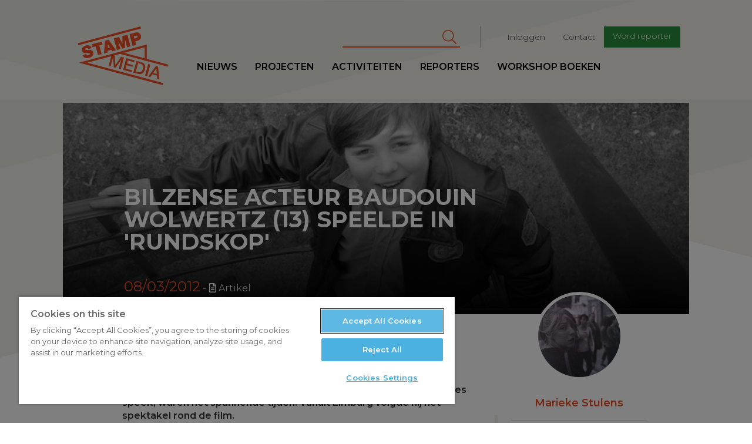

--- FILE ---
content_type: text/html; charset=UTF-8
request_url: https://www.stampmedia.be/artikel/bilzense-acteur-baudouin-wolwertz-13-speelde-rundskop
body_size: 11298
content:
<!DOCTYPE html>
<html  lang="nl" dir="ltr" prefix="content: http://purl.org/rss/1.0/modules/content/  dc: http://purl.org/dc/terms/  foaf: http://xmlns.com/foaf/0.1/  og: http://ogp.me/ns#  rdfs: http://www.w3.org/2000/01/rdf-schema#  schema: http://schema.org/  sioc: http://rdfs.org/sioc/ns#  sioct: http://rdfs.org/sioc/types#  skos: http://www.w3.org/2004/02/skos/core#  xsd: http://www.w3.org/2001/XMLSchema# ">
<head>
<!-- Google Tag Manager -->
<script>(function(w,d,s,l,i){w[l]=w[l]||[];w[l].push({'gtm.start':
new Date().getTime(),event:'gtm.js'});var f=d.getElementsByTagName(s)[0],
j=d.createElement(s),dl=l!='dataLayer'?'&l='+l:'';j.async=true;j.src=
'https://www.googletagmanager.com/gtm.js?id='+i+dl;f.parentNode.insertBefore(j,f);
})(window,document,'script','dataLayer','GTM-T8H8XTN');</script>
<!-- End Google Tag Manager -->

        <script>
    /* remove io */
    /*window._io_config = window._io_config || {};
    window._io_config['0.2.0'] = window._io_config['0.2.0'] || [];
    window._io_config['0.2.0'].push({"page_url":"https:\/\/www.stampmedia.be\/artikel\/bilzense-acteur-baudouin-wolwertz-13-speelde-rundskop","page_url_canonical":"https:\/\/www.stampmedia.be\/artikel\/bilzense-acteur-baudouin-wolwertz-13-speelde-rundskop","page_title":"Bilzense acteur Baudouin Wolwertz (13) speelde in 'Rundskop'","page_type":"article","page_language":"nl","article_authors":["Marieke Stulens"]});

    (function(d, s, id){
        var js, fjs = d.getElementsByTagName(s)[0];
        if (d.getElementById(id)) {return;}
        js = d.createElement(s); js.id = id; js.async = true;
        js.src = 'https://cdn.onthe.io/io.js/HOKShvKmzLpt';
        fjs.parentNode.insertBefore(js, fjs);
    }(document, 'script', 'io-cdnjs'));*/
</script>
        <meta charset="utf-8" />
<noscript><style>form.antibot * :not(.antibot-message) { display: none !important; }</style>
</noscript><meta name="description" content="Na de Oscaruitreiking op 26 februari keerde de rust rond de genomineerde Belgische film Rundskop terug. Ook voor Baudouin Wolwertz (13) uit Grote-Spouwen bij Bilzen, die de jonge Diederik Maes speelt, waren het spannende tijden. Vanuit Limburg volgde hij het spektakel rond de film." />
<meta name="abstract" content="Na de Oscaruitreiking op 26 februari keerde de rust rond de genomineerde Belgische film Rundskop terug. Ook voor Baudouin Wolwertz (13) uit Grote-Spouwen bij Bilzen, die de jonge Diederik Maes speelt, waren het spannende tijden. Vanuit Limburg volgde hij het spektakel rond de film." />
<meta name="geo.region" content="BE" />
<meta name="icbm" content="51.221770,4.420850" />
<link rel="canonical" href="https://www.stampmedia.be/artikel/bilzense-acteur-baudouin-wolwertz-13-speelde-rundskop" />
<meta http-equiv="content-language" content="NL" />
<link rel="image_src" href="https://zapdrupalfilesprod.s3.eu-central-1.amazonaws.com/stampmedia/stampmedia-wp/Baudouin-Wolwertz_620.jpg?VersionId=Pr2ayNkJ0YtXCsRs7UtvTVdfl_PgLDmd" />
<meta property="og:site_name" content="StampMedia" />
<meta property="og:type" content="Artikel" />
<meta property="og:url" content="https://www.stampmedia.be/artikel/bilzense-acteur-baudouin-wolwertz-13-speelde-rundskop" />
<meta property="og:title" content="Bilzense acteur Baudouin Wolwertz (13) speelde in &#039;Rundskop&#039; | StampMedia" />
<meta property="og:description" content="Na de Oscaruitreiking op 26 februari keerde de rust rond de genomineerde Belgische film Rundskop terug. Ook voor Baudouin Wolwertz (13) uit Grote-Spouwen bij Bilzen, die de jonge Diederik Maes speelt, waren het spannende tijden. Vanuit Limburg volgde hij het spektakel rond de film." />
<meta property="og:image" content="https://zapdrupalfilesprod.s3.eu-central-1.amazonaws.com/stampmedia/styles/article_medium/s3/stampmedia-wp/Baudouin-Wolwertz_620.jpg?VersionId=2zogIimKssXrL_SSFlinV8JhL8bnC_ll&amp;itok=NagTSAHT" />
<meta property="og:image:width" content="800" />
<meta property="og:image:height" content="600" />
<meta property="place:location:longitude" content="4.420850" />
<meta property="place:location:latitude" content="51.221770" />
<meta property="og:street_address" content="De Coninckplein 26" />
<meta property="og:locality" content="Antwerpen" />
<meta property="og:region" content="Antwerpen" />
<meta property="og:postal_code" content="2060" />
<meta property="og:country_name" content="België" />
<meta property="og:phone_number" content="+32 (0)3 294 68 38" />
<meta property="og:locale" content="nl_BE" />
<meta property="article:author" content="mariekestulens" />
<meta property="article:author" content="mariekestulens" />
<meta property="article:publisher" content="StampMedia" />
<meta property="article:tag" content="cultuur" />
<meta property="article:published_time" content="do, 04/13/2017 - 16:37" />
<meta property="article:modified_time" content="do, 08/10/2017 - 10:49" />
<meta name="Generator" content="Drupal 10 (https://www.drupal.org)" />
<meta name="MobileOptimized" content="width" />
<meta name="HandheldFriendly" content="true" />
<meta name="viewport" content="width=device-width, initial-scale=1.0" />
<script type="application/ld+json">{
    "@context": "https://schema.org",
    "@graph": [
        {
            "@type": "NewsArticle",
            "name": "",
            "headline": "",
            "description": "Na de Oscaruitreiking op 26 februari keerde de rust rond de genomineerde Belgische film Rundskop terug. Ook voor Baudouin Wolwertz (13) uit Grote-Spouwen bij Bilzen, die de jonge Diederik Maes speelt, waren het spannende tijden. Vanuit Limburg volgde hij het spektakel rond de film.\nBaudouin: \u0022Ik las in Het Belang van Limburg dat ze jongens tussen de 10 en 13 jaar oud zochten die het Zuid-Limburgse dialect spreken. Er stond dat het een film werd \u0027over koeien en boerderijen\u0027, wat mij erg aansprak. Ik heb me dan ook ingeschreven en auditie gedaan. We begonnen met honderd kandidaten en eindigden uiteindelijk met twee. Toen is er nog vaak gewisseld tussen de rollen van de jonge Jacky Vanmarsenille (Matthias Schoenaerts) en Diederik Maes (Jeroen Perceval). Robin Valvekens (jonge Jacky Vanmarsenille) is tenger én een jaartje ouder en kreeg de rol van Jacky. Ik had meer het guitige karakter om Diederik te spelen.\u0022\nMama van Baudouin: \u0022Michael R. Roskam zei: \u0027He has funny bones\u0027, waarmee hij bedoelde dat Baudouin nogal een speelvogel is. Dat karakter zochten ze voor de rol van Diederik.\u0022\nJe zit in het tweede middelbaar. Hoe reageerden je medeleerlingen op het nieuws dat je in een film mocht acteren?\nBaudouin: \u0022Ze vonden het wel wow, maar dat ging ook weer over. Met de Oscarnominatie werd het wel spannend. De film kwam dagelijks in het nieuws. Wij letten daar natuurlijk op, maar anderen gaven er wat minder aandacht aan. Dat is logisch.\u0022\nMeespelen in een film op 13-jarige leeftijd is een hele belevenis. Hoe zagen jouw draaidagen eruit?\nBaudouin: \u0022Een dag op voorhand kregen we een callsheet met daarop alle informatie. \u0027s Morgens vroeg, soms al rond vijf uur, werd ik opgehaald en ging ik onmiddellijk naar de kostuumafdeling. Ze moesten me ook nog schminken, want ik was net terug van skivakantie en was te bruin in vergelijking met Robin. Als alles in orde was, startten de opnames. Naar het einde toe was ik toch wel vermoeid. Vooral de laatste dag, toen duurden de opnames tot middernacht.\u0022\nAls je terugdenkt aan de draaiperiode, wat bleef je dan het meest bij? \nBaudouin: \u0022Ik herinner me vooral de hechte band op de set. Iedereen kende iedereen: \u0027s middags samen eten en met elkaar lachen.\u0022\nGrote namen als Matthias Schoenaerts en Jeroen Perceval speelden de hoofdrollen. Hoe was het om met hen samen te werken?\nBaudouin: \u0022Ze waren heel vriendelijk, dat had ik niet gedacht. Ze maakten altijd tijd voor een babbel. Maar we speelden nooit samen in een scène.\u0022\nVanwaar komt de liefde voor het acteren op zo\u0027n jonge leeftijd?\nBaudouin: \u0022Ik volg al vijf jaar dictie. Ik hou ervan om me in een rol in te leven. Maar het thema moet je ook liggen, want anders wordt het moeilijk. Het hele boerengebeuren interesseert me, waardoor de inleving bij Rundskop gemakkelijk ging.\u0022\nMama van Baudouin:  \u0022Baudouin deed ook auditie voor de film Le gamin au vélo van de gebroeders Dardenne. Daar eindigde hij tweede. Plots haakte de gekozen jongen af en belden ze Baudouin op. Maar door familiale omstandigheden kon hij toch niet toezeggen.\u0022\nEn dan plots wordt die film waarin jij meespeelt, genomineerd voor een van de meest prestigieuze filmprijzen. Jammer genoeg ging het Oscarbeeldje aan Rundskop voorbij. Had je dit zien aankomen?\nBaudouin:  \u0022Ik had het een klein beetje verwacht. Natuurlijk hoopte ik dat Rundskop de Oscar zou winnen. Het was moeilijk om in te schatten, want velen zagen de Iraanse film A Separation als favoriet en anderen dan weer niet. Toch hoopte ik op Rundskop. Vlak voor de uitreiking werd mijn hoop en die van heel Sint-Truiden nog ietsje groter omdat regisseur Jan Verheyen zei dat Michael Roskam en Matthias Schoenaerts op de stoeltjes net aan het gangpad zaten in het Kodak Theatre, waar de Oscars werden uitgereikt. Volgens hem was dit gedaan om gemakkelijker het podium op te kunnen. Hierdoor was de teleurstelling des te groter.\u0022\nHoe heb jij de Oscarnacht beleefd?\nBaudouin: \u0022In het cultureel centrum van Sint-Truiden konden we alles op groot scherm volgen. Stef Wijnants interviewde Robin Valvekens en mij, Rundskopacteur Jean-Marie Lesuisse en filmregisseur Stijn Conincx. Daarna keken we met z\u0027n allen naar Roskams kortfilm Carlo en Rundskop. Om drie uur \u0027s nachts was dan de uitreiking.\u0022\nVond je het dan niet jammer dat je in Limburg moest blijven?\nBaudouin: \u0022Toch wel een beetje. Ik zou het chic gevonden hebben om te zien hoe het er daar in Hollywood allemaal aan toegaat. Maar in het Kodak Theatre waren slechts vier plaatsen vrij voor de mensen van Rundskop. Maar weet je... in Sint–Truiden was het ook heel fijn!\u0022\n© 2012 - StampMedia - Marieke Stulens\n\nDit artikel werd gepubliceerd door Nieuws.be op 08/03/2012\nDit artikel werd gepubliceerd door Jongerenplaneet.be op 08/03/2012\nDit artikel werd gepubliceerd door Het Belang van Limburg - online op 08/03/2012",
            "image": {
                "@type": "ImageObject",
                "representativeOfPage": "True",
                "url": "https://zapdrupalfilesprod.s3.eu-central-1.amazonaws.com/stampmedia/styles/article_header/s3/stampmedia-wp/Baudouin-Wolwertz_620.jpg?VersionId=PqwP6d5tfYjbh5PEiyTIpCtOb0kTHx47\u0026itok=MfFCh_mG",
                "width": "1600",
                "height": "720"
            },
            "datePublished": "2017-04-13T16:37:25+0200",
            "isAccessibleForFree": "True",
            "dateModified": "2017-08-10T10:49:09+0200",
            "author": {
                "@type": "Person",
                "name": "mariekestulens"
            },
            "publisher": {
                "@type": "Organization",
                "name": "StampMedia",
                "url": "https://www.stampmedia.be",
                "sameAs": [
                    "https://www.facebook.com/stampmedia/",
                    "https://www.instagram.com/stampmedia/",
                    "https://twitter.com/StampMedia",
                    "https://www.youtube.com/user/StampMedia"
                ],
                "logo": {
                    "@type": "ImageObject",
                    "url": "https://s3-eu-central-1.amazonaws.com/zapdrupalfilesstaging/stampmedia/media/2017-06/stamp_logo.jpeg"
                }
            }
        }
    ]
}</script>
<link rel="icon" href="/themes/custom/stampmedia/favicon.ico" type="image/vnd.microsoft.icon" />


    <title>Bilzense acteur Baudouin Wolwertz (13) speelde in &#039;Rundskop&#039; | StampMedia</title>
    <link rel="stylesheet" media="all" href="/modules/custom/stamp_media_utils/css/stamp_media_utils.fix.css?t590tk" />
<link rel="stylesheet" media="all" href="/core/modules/system/css/components/align.module.css?t590tk" />
<link rel="stylesheet" media="all" href="/core/modules/system/css/components/fieldgroup.module.css?t590tk" />
<link rel="stylesheet" media="all" href="/core/modules/system/css/components/container-inline.module.css?t590tk" />
<link rel="stylesheet" media="all" href="/core/modules/system/css/components/clearfix.module.css?t590tk" />
<link rel="stylesheet" media="all" href="/core/modules/system/css/components/details.module.css?t590tk" />
<link rel="stylesheet" media="all" href="/core/modules/system/css/components/hidden.module.css?t590tk" />
<link rel="stylesheet" media="all" href="/core/modules/system/css/components/item-list.module.css?t590tk" />
<link rel="stylesheet" media="all" href="/core/modules/system/css/components/js.module.css?t590tk" />
<link rel="stylesheet" media="all" href="/core/modules/system/css/components/nowrap.module.css?t590tk" />
<link rel="stylesheet" media="all" href="/core/modules/system/css/components/position-container.module.css?t590tk" />
<link rel="stylesheet" media="all" href="/core/modules/system/css/components/reset-appearance.module.css?t590tk" />
<link rel="stylesheet" media="all" href="/core/modules/system/css/components/resize.module.css?t590tk" />
<link rel="stylesheet" media="all" href="/core/modules/system/css/components/system-status-counter.css?t590tk" />
<link rel="stylesheet" media="all" href="/core/modules/system/css/components/system-status-report-counters.css?t590tk" />
<link rel="stylesheet" media="all" href="/core/modules/system/css/components/system-status-report-general-info.css?t590tk" />
<link rel="stylesheet" media="all" href="/core/modules/system/css/components/tablesort.module.css?t590tk" />
<link rel="stylesheet" media="all" href="/libraries/fontawesome/css/all.min.css?t590tk" />
<link rel="stylesheet" media="all" href="/libraries/fontawesome/css/v4-shims.min.css?t590tk" />
<link rel="stylesheet" media="all" href="/modules/contrib/google_cse/css/google_cse.css?t590tk" />
<link rel="stylesheet" media="all" href="https://d1uaugx9lg1alw.cloudfront.net/css/zaplogo.css" />
<link rel="stylesheet" media="all" href="/themes/custom/stampmedia/css/style.css?t590tk" />
<link rel="stylesheet" media="all" href="/themes/custom/stampmedia/css/colorbox_swipe/colorbox_swipe.css?t590tk" />

    

</head>
<body class="anonymous-role path-node page-node-type-article has-glyphicons">
<!-- Google Tag Manager (noscript) -->
<noscript><iframe src="https://www.googletagmanager.com/ns.html?id=GTM-T8H8XTN"
height="0" width="0" style="display:none;visibility:hidden"></iframe></noscript>
<!-- End Google Tag Manager (noscript) -->
<a href="#main-content" class="visually-hidden focusable skip-link">
    Overslaan en naar de inhoud gaan
</a>

  <div class="dialog-off-canvas-main-canvas" data-off-canvas-main-canvas>
    
  
<script type="text/javascript" src="//s7.addthis.com/js/300/addthis_widget.js#pubid=ra-58888a8354690d1f"></script>
<div class="navbar header navbar-fixed-top">
    <div class="container-fluid">
        <div class="row">

            <a class="navbar-toggle collapsed btn btn-lg btn-primary" data-toggle="collapse"
               data-target=".navbar-collapse " aria-expanded="false">
                <span class="sr-only">Toggle navigation</span>
                <i class="fa fa-bars" aria-hidden="true"></i>
            </a>
            <div class="col-lg-offset-1 col-xs-4 col-sm-2 col-md-2 col-lg-2 logo-wrapper">
                <a class="navbar-brand" href="/"><svg width="300" height= "175" id="Layer_1" data-name="Layer 1" xmlns="http://www.w3.org/2000/svg" viewBox="0 0 210.99 136.98"><defs></defs><title>logo</title><path class="logo" d="M35.64,73.11c-.37-1.38-1.67-1.48-6.73-1.56-4.65-.07-9.9.07-11.38-5.44-1.69-6.31,3-10.47,8.6-12,5.93-1.59,11.82-.71,13.78,5.86l-8,2.13a2.11,2.11,0,0,0-1.58-1.91,4.48,4.48,0,0,0-2.67,0c-1.15.31-2.94,1.11-2.53,2.64.63,1.88,4.75,1.35,8.84,1.32s8.45.77,9.8,5.82c1.9,7.12-4,11.15-10.1,12.79-3.06.82-12.31,2.11-14.64-6.61l8.41-2.25a5.52,5.52,0,0,0,.79,1.72c1.05,1.48,3,1.33,4.55.91C34.2,76.16,36.18,75.14,35.64,73.11Zm28.1-28.35L40,51.11l1.88,7,7.65-2L55,76.37l8.42-2.25L58,53.81l7.65-2.05Zm15.93-4.27L96.92,65.14,88.2,67.47,86,63.88,77.33,66.2l-.18,4.23L68.7,72.7l2.74-30Zm3.1,18-4.7-7.76-.08,0-.38,9.12Zm29,2.69L118,59.48l0-18.79.08,0,4.69,17.52,8-2.13-7.32-27.31L111.5,32l.4,17.11-.08,0-8.21-15-12,3.21L99,64.59l8-2.13-4.69-17.52.08,0Zm34.94-18.22-5,1.33,2.21,8.26-8.41,2.26-7.32-27.31,14.07-3.77c7.46-2,11.49,2.78,12.52,6.65C156.55,36.94,153,41.27,146.68,42.95Zm.23-10.15c-.67-2.48-2.62-2.12-4.68-1.57l-3.75,1L140,37.78l3.25-.87C145.36,36.33,147.66,35.59,146.91,32.8Zm7-23.34L7.89,48.57l1.28,4.78,146-39.11ZM139.36,92.82l1.11-4.13-19.66-5.27-7.32,27.31,19.93,5.34,1.11-4.13-15.14-4.06,2.14-8,13.77,3.69,1-3.9L122.56,96l1.92-7.15Zm9.25,27.32-11.32-3,7.32-27.31,11.32,3c8.41,2.25,10.41,9.35,8.39,16.88S157,122.39,148.61,120.14Zm-.79-4.39c7.5,2,10.24-1.81,11.72-7.31s1-10.18-6.49-12.19L148.34,95l-5.23,19.5Zm29-17.3-4.78-1.28-7.32,27.31,4.78,1.28Zm.08,29.29L172,126.41l17.8-24.5,5.09,1.36,3.2,30.12L193,132l-.62-7.92-10.9-2.92Zm6.77-9.83,8.34,2.23-.95-12.84-.12,0Zm33.88-14.55L106.25,73.52,93.81,76.86l1.75,22.72.08,0,13.07-19.41L115.36,82,108,109.27l-4.55-1.22L109.14,87l-.08,0L95.85,106l-3.94-1.06L90,81.84l-.08,0L84.26,102.9l-4.55-1.22L85.78,79,29.64,94l177.69,47.61-1.28,4.78L10.52,94l158-42.34V85.09l50.35,13.49ZM115.81,71l47.77,12.8V58.16Z" transform="translate(-7.89 -9.46)"/></svg></a>
            </div>
            <div class="logo-sticky col-lg-offset-1">
                <a class="navbar-brand" href="/"><svg width="300" height= "175" id="Layer_1" data-name="Layer 1" xmlns="http://www.w3.org/2000/svg" viewBox="0 0 210.99 136.98"><defs></defs><title>logo</title><path class="logo" d="M35.64,73.11c-.37-1.38-1.67-1.48-6.73-1.56-4.65-.07-9.9.07-11.38-5.44-1.69-6.31,3-10.47,8.6-12,5.93-1.59,11.82-.71,13.78,5.86l-8,2.13a2.11,2.11,0,0,0-1.58-1.91,4.48,4.48,0,0,0-2.67,0c-1.15.31-2.94,1.11-2.53,2.64.63,1.88,4.75,1.35,8.84,1.32s8.45.77,9.8,5.82c1.9,7.12-4,11.15-10.1,12.79-3.06.82-12.31,2.11-14.64-6.61l8.41-2.25a5.52,5.52,0,0,0,.79,1.72c1.05,1.48,3,1.33,4.55.91C34.2,76.16,36.18,75.14,35.64,73.11Zm28.1-28.35L40,51.11l1.88,7,7.65-2L55,76.37l8.42-2.25L58,53.81l7.65-2.05Zm15.93-4.27L96.92,65.14,88.2,67.47,86,63.88,77.33,66.2l-.18,4.23L68.7,72.7l2.74-30Zm3.1,18-4.7-7.76-.08,0-.38,9.12Zm29,2.69L118,59.48l0-18.79.08,0,4.69,17.52,8-2.13-7.32-27.31L111.5,32l.4,17.11-.08,0-8.21-15-12,3.21L99,64.59l8-2.13-4.69-17.52.08,0Zm34.94-18.22-5,1.33,2.21,8.26-8.41,2.26-7.32-27.31,14.07-3.77c7.46-2,11.49,2.78,12.52,6.65C156.55,36.94,153,41.27,146.68,42.95Zm.23-10.15c-.67-2.48-2.62-2.12-4.68-1.57l-3.75,1L140,37.78l3.25-.87C145.36,36.33,147.66,35.59,146.91,32.8Zm7-23.34L7.89,48.57l1.28,4.78,146-39.11ZM139.36,92.82l1.11-4.13-19.66-5.27-7.32,27.31,19.93,5.34,1.11-4.13-15.14-4.06,2.14-8,13.77,3.69,1-3.9L122.56,96l1.92-7.15Zm9.25,27.32-11.32-3,7.32-27.31,11.32,3c8.41,2.25,10.41,9.35,8.39,16.88S157,122.39,148.61,120.14Zm-.79-4.39c7.5,2,10.24-1.81,11.72-7.31s1-10.18-6.49-12.19L148.34,95l-5.23,19.5Zm29-17.3-4.78-1.28-7.32,27.31,4.78,1.28Zm.08,29.29L172,126.41l17.8-24.5,5.09,1.36,3.2,30.12L193,132l-.62-7.92-10.9-2.92Zm6.77-9.83,8.34,2.23-.95-12.84-.12,0Zm33.88-14.55L106.25,73.52,93.81,76.86l1.75,22.72.08,0,13.07-19.41L115.36,82,108,109.27l-4.55-1.22L109.14,87l-.08,0L95.85,106l-3.94-1.06L90,81.84l-.08,0L84.26,102.9l-4.55-1.22L85.78,79,29.64,94l177.69,47.61-1.28,4.78L10.52,94l158-42.34V85.09l50.35,13.49ZM115.81,71l47.77,12.8V58.16Z" transform="translate(-7.89 -9.46)"/></svg></a>
            </div>
            <div class="nav-wrapper">
                              <div class="col-md-9 col-lg-8 pull-right col-lg-pull-1 secondary-nav-container navbar-collapse collapse">
  	      
              <ul class="menu nav navbar-nav navbar-right" id="secondary-nav">
                            <li>
        <a href="/user/login" data-drupal-link-system-path="user/login">Inloggen</a>
                  </li>
                        <li>
        <a href="/contact-0" data-drupal-link-system-path="node/5">Contact</a>
                  </li>
                        <li>
        <a href="/ikdoemee" class="btn btn-sm btn-primary" target="_self" data-drupal-link-system-path="node/10">Word reporter</a>
                  </li>
        </ul>
  


        <form action="/search/cse" method="get" id="search-block-form" accept-charset="UTF-8" class="navbar-form navbar-right">
  <div class="form-item js-form-item form-type-search js-form-type-search form-item-keys js-form-item-keys form-no-label form-group">
      <label for="edit-keys" class="control-label sr-only">Zoeken</label>
  
  
  <div class="input-group"><input title="Geef je zoekterm in" data-drupal-selector="edit-keys" class="form-search form-control" placeholder="Zoeken" type="search" id="edit-keys" name="keys" value="" size="15" maxlength="128" data-toggle="tooltip" /><span class="input-group-btn"><button type="submit" value="Zoeken" class="button js-form-submit form-submit btn-primary btn icon-only" name=""><span class="sr-only">Zoeken</span><span class="icon fa fa-search" aria-hidden="true"></span></button></span></div>

  
  
  </div>
<div class="form-actions form-group js-form-wrapper form-wrapper" data-drupal-selector="edit-actions" id="edit-actions"></div>

</form>
  
  </div>

                                          <div class="primary-nav-container navbar-collapse collapse no-padding">
  	      
              <ul class="menu nav navbar-nav navbar-left" id="primary-nav">
                            <li>
        <a href="/nieuws" data-drupal-link-system-path="nieuws">Nieuws</a>
                  </li>
                        <li target="_self">
        <a href="/projecten" target="_self" data-drupal-link-system-path="node/9368">Projecten</a>
                  </li>
                        <li>
        <a href="/activiteiten" data-drupal-link-system-path="activiteiten">Activiteiten</a>
                  </li>
                        <li>
        <a href="/reporters" data-drupal-link-system-path="reporters">Reporters</a>
                  </li>
                        <li>
        <a href="/workshopboeken" data-drupal-link-system-path="node/19">workshop boeken</a>
                  </li>
        </ul>
  


  
  </div>

                        </div>
        </div>
    </div>
</div>
<main role="main" class="main">
    <a id="main-content" tabindex="-1"></a>                <article class="node news detail full clearfix">

        <header class="page-header col-md-offset-1 col-md-10 no-padding with-image">
                            <div class="bg header-bg" style="background-image:url('https://zapdrupalfilesprod.s3.eu-central-1.amazonaws.com/stampmedia/styles/article_header/s3/stampmedia-wp/Baudouin-Wolwertz_620.jpg?VersionId=PqwP6d5tfYjbh5PEiyTIpCtOb0kTHx47&amp;itok=MfFCh_mG')">
                    <img src="https://zapdrupalfilesprod.s3.eu-central-1.amazonaws.com/stampmedia/styles/article_header/s3/stampmedia-wp/Baudouin-Wolwertz_620.jpg?VersionId=PqwP6d5tfYjbh5PEiyTIpCtOb0kTHx47&amp;itok=MfFCh_mG" alt="" class="print-only img-print-header">

                </div>
            
            <div class="header-content clearfix">
    <div class="col-xs-offset-1 col-xs-10 col-sm-offset-1 col-md-offset-1 col-md-10 col-lg-offset-1 col-lg-8">
              <h1 class="page-header">
<span property="schema:name">Bilzense acteur Baudouin Wolwertz (13) speelde in &#039;Rundskop&#039;</span>
</h1>


        <h3 class="white subtitle-article"></h3>
        <div class="date">08/03/2012</div> <div class="article-type"><i class="fa fa-file-text-o"></i> Artikel</div>
    </div>
</div>


        </header>
        <br clear="both"/>
        <div class="container-fluid">
            <div class="row">
                <div class="col-md-offset-1 header-caption-wrapper">
                                </div>
            </div>
            <div class="row">
                <div class="col-md-offset-1 col-md-10 node-content-ctn ">
                                            <aside class="col-xs-12 col-sm-5 col-md-4 col-lg-4 pull-right no-padding sidebar" role="complementary">
                            <div class="banners clearfix">
                                <div class="col-xs-offset-1 col-sm-offset-1 col-md-offset-2 col-xs-10 col-sm-10 col-md-10 col-lg-8 no-padding">
                                      	<div class="author-article-block">
            <div class="author-side">
          <article typeof="schema:Person" about="/index.php/reporters/marieke-stulens" class="reporter list-item reporter-item">
            <a href="/index.php/reporters/marieke-stulens">
            <div class="avatar">
                                      <img loading="lazy" src="https://zapdrupalfilesprod.s3.eu-central-1.amazonaws.com/stampmedia/s3fs-public/styles/article_square_thumb/public/pictures/2018-01/MARIEKE%20STULENS.jpg?VersionId=Xb6N4piJzJ39OVlZTCm2TL095W0FwWx8&amp;itok=tdzuC0FP" width="550" height="550" alt="Profile picture for user mariekestulens" typeof="foaf:Image" class="img-responsive" />



                            </div>
            <div class="info">
                <h3>
                    Marieke Stulens
                </h3>
                
            <div class="field field--name-field-bio field--type-text-long field--label-hidden field--item">  <p>.</p>


</div>
      
            </div>
        </a>
    </article>
        </div>
    </div>


                                </div>
                            </div>
                        </aside>
                                          <div class="region region-content">
    <div class="drupal-alerts">
    <div data-drupal-messages-fallback class="hidden"></div>
</div>

  
<div  data-history-node-id="5922" about="/artikel/bilzense-acteur-baudouin-wolwertz-13-speelde-rundskop" typeof="schema:Article" class="article-content col-sm-offset-1 col-lg-offset-1 col-lg-offset-right-2 col-sm-offset-right-1" data-io-article-url='http://www.stampmedia.be/artikel/bilzense-acteur-baudouin-wolwertz-13-speelde-rundskop'>
	<div class="article-actions">
			</div>
	
            <div property="schema:text" class="field field--name-body field--type-text-with-summary field--label-hidden field--item"><p>
<br>
<strong>Na de Oscaruitreiking op 26 februari keerde de rust rond de genomineerde Belgische film <a title href="http://rundskop.be/" target="_blank"><em>Rundskop</em></a> terug. Ook voor Baudouin Wolwertz (13) uit Grote-Spouwen bij Bilzen, die de jonge Diederik Maes speelt, waren het spannende tijden. Vanuit Limburg volgde hij het spektakel rond de film.</strong></p>
<p><strong></strong><strong>Baudouin</strong>: "Ik las in Het Belang van Limburg dat ze jongens tussen de 10 en 13 jaar oud zochten die het Zuid-Limburgse dialect spreken. Er stond dat het een film werd 'over koeien en boerderijen', wat mij erg aansprak. Ik heb me dan ook ingeschreven en auditie gedaan. We begonnen met honderd kandidaten en eindigden uiteindelijk met twee. Toen is er nog vaak gewisseld tussen de rollen van de jonge Jacky Vanmarsenille (Matthias Schoenaerts) en Diederik Maes (Jeroen Perceval). Robin Valvekens (jonge Jacky Vanmarsenille) is tenger én een jaartje ouder en kreeg de rol van Jacky. Ik had meer het guitige karakter om Diederik te spelen."</p>
<p><strong>Mama van <strong>Baudouin</strong>: </strong>"Michael R. Roskam zei: 'He has funny bones', waarmee hij bedoelde dat Baudouin nogal een speelvogel is. Dat karakter zochten ze voor de rol van Diederik."</p>
<p><strong>Je zit in het tweede middelbaar. Hoe reageerden je medeleerlingen op het nieuws dat je in een film mocht acteren?</strong></p>
<p><strong></strong><strong><strong>Baudouin</strong></strong>: "Ze vonden het wel <em>wow</em>, maar dat ging ook weer over. Met de Oscarnominatie werd het wel spannend. De film kwam dagelijks in het nieuws. Wij letten daar natuurlijk op, maar anderen gaven er wat minder aandacht aan. Dat is logisch."</p>
<p><strong>Meespelen in een film op 13-jarige leeftijd is een hele belevenis. Hoe zagen jouw draaidagen eruit?</strong></p>
<p><strong></strong><strong><strong>Baudouin</strong></strong>: "Een dag op voorhand kregen we een callsheet met daarop alle informatie. 's Morgens vroeg, soms al rond vijf uur, werd ik opgehaald en ging ik onmiddellijk naar de kostuumafdeling. Ze moesten me ook nog schminken, want ik was net terug van skivakantie en was te bruin in vergelijking met Robin. Als alles in orde was, startten de opnames. Naar het einde toe was ik toch wel vermoeid. Vooral de laatste dag, toen duurden de opnames tot middernacht."</p>
<p><strong>Als je terugdenkt aan de draaiperiode, wat bleef je dan het meest bij? </strong></p>
<p><strong></strong><strong><strong>Baudouin</strong></strong>: "Ik herinner me vooral de hechte band op de set. Iedereen kende iedereen: 's middags samen eten en met elkaar lachen."</p>
<p><strong>Grote namen als Matthias Schoenaerts en Jeroen Perceval speelden de hoofdrollen. Hoe was het om met hen samen te werken?</strong></p>
<p><strong></strong><strong><strong>Baudouin</strong></strong>: "Ze waren heel vriendelijk, dat had ik niet gedacht. Ze maakten altijd tijd voor een babbel. Maar we speelden nooit samen in een scène."</p>
<p><strong>Vanwaar komt de liefde voor het acteren op zo'n jonge leeftijd?</strong></p>
<p><strong></strong><strong><strong>Baudouin</strong></strong>: "Ik volg al vijf jaar dictie. Ik hou ervan om me in een rol in te leven. Maar het thema moet je ook liggen, want anders wordt het moeilijk. Het hele boerengebeuren interesseert me, waardoor de inleving bij <em>Rundskop</em> gemakkelijk ging."</p>
<p><strong>Mama van <strong><strong>Baudouin</strong></strong>:<em> &nbsp;</em></strong>"Baudouin deed ook auditie voor de film <em>Le gamin au vélo</em> van de gebroeders Dardenne. Daar eindigde hij tweede. Plots haakte de gekozen jongen af en belden ze Baudouin op. Maar door familiale omstandigheden kon hij toch niet toezeggen."</p>
<p><strong>En dan plots wordt die film waarin jij meespeelt, genomineerd voor een van de meest prestigieuze filmprijzen. Jammer genoeg ging het Oscarbeeldje aan <em>Rundskop</em> voorbij. Had je dit zien aankomen?</strong></p>
<p><strong></strong><strong><strong>Baudouin</strong></strong>: &nbsp;"Ik had het een klein beetje verwacht. Natuurlijk hoopte ik dat <em>Rundskop</em> de Oscar zou winnen. Het was moeilijk om in te schatten, want velen zagen de Iraanse film <em>A Separation</em> als favoriet en anderen dan weer niet. Toch hoopte ik op <em>Rundskop</em>. Vlak voor de uitreiking werd mijn hoop en die van heel Sint-Truiden nog ietsje groter omdat regisseur Jan Verheyen zei dat Michael Roskam en Matthias Schoenaerts op de stoeltjes net aan het gangpad zaten in het Kodak Theatre, waar de Oscars werden uitgereikt. Volgens hem was dit gedaan om gemakkelijker het podium op te kunnen. Hierdoor was de teleurstelling des te groter."</p>
<p><strong>Hoe heb jij de Oscarnacht beleefd?</strong></p>
<p><strong></strong><strong><strong>Baudouin</strong></strong>: "In het cultureel centrum van Sint-Truiden konden we alles op groot scherm volgen. Stef Wijnants interviewde Robin Valvekens en mij, Rundskopacteur Jean-Marie Lesuisse en filmregisseur Stijn Conincx. Daarna keken we met z'n allen naar Roskams kortfilm <em>Carlo</em> en <em>Rundskop</em>. Om drie uur 's nachts was dan de uitreiking."</p>
<p><strong>Vond je het dan niet jammer dat je in Limburg moest blijven?</strong></p>
<p><strong></strong><strong><strong>Baudouin</strong></strong>: "Toch wel een beetje. Ik zou het <em>chic </em>gevonden hebben om te zien hoe het er daar in Hollywood allemaal aan toegaat. Maar in het Kodak Theatre waren slechts vier plaatsen vrij voor de mensen van <em>Rundskop</em>. Maar weet je... in Sint–Truiden was het ook heel fijn!"</p>
<p><em>© 2012 - StampMedia - Marieke Stulens</em></p>
<hr>
<p><em>Dit artikel werd gepubliceerd door <a title="Publicatie door Nieuws.be" href="http://www.nieuws.be/nieuws/Bilzense_acteur_Baudouin_Wolwertz_%2813%29_speelde_in_Rundskop_ddd1c8dc.aspx" target="_blank">Nieuws.be</a> op 08/03/2012</em><br>
<em>Dit artikel werd gepubliceerd door <a title="Publicatie door Jongerenplaneet.be" href="http://www.jongerenplaneet.com/v3/?q=node/3414" target="_blank">Jongerenplaneet.be</a> op 08/03/2012<br>
Dit artikel werd gepubliceerd door <a title="Publicatie door Het Belang van Limburg" href="http://www.hbvl.be/limburg/bilzen/guid/nj-66c7891b-44c1-406c-80b9-0f79e94034a6.aspx" target="_blank">Het Belang van Limburg - online</a> op 08/03/2012<br>
</em></p>
</div>
      

	                            
    
      <div class="field field--name-field-tags field--type-entity-reference field--label-hidden field--items">
              <div class="field--item"><a href="/tag/cultuur-0" property="schema:about" hreflang="nl">cultuur</a></div>
          </div>
  
	<div class="article-nav-ctn">
        </div>


		<!-- Go to www.addthis.com/dashboard to customize your tools -->
<div class="addthis_inline_share_toolbox"></div>
	<hr/>
    <div class="sidebar-mobile">
        	<div class="author-article-block">
            <div class="author-side">
          <article typeof="schema:Person" about="/index.php/reporters/marieke-stulens" class="reporter list-item reporter-item">
            <a href="/index.php/reporters/marieke-stulens">
            <div class="avatar">
                                      <img loading="lazy" src="https://zapdrupalfilesprod.s3.eu-central-1.amazonaws.com/stampmedia/s3fs-public/styles/article_square_thumb/public/pictures/2018-01/MARIEKE%20STULENS.jpg?VersionId=Xb6N4piJzJ39OVlZTCm2TL095W0FwWx8&amp;itok=tdzuC0FP" width="550" height="550" alt="Profile picture for user mariekestulens" typeof="foaf:Image" class="img-responsive" />



                            </div>
            <div class="info">
                <h3>
                    Marieke Stulens
                </h3>
                
            <div class="field field--name-field-bio field--type-text-long field--label-hidden field--item">  <p>.</p>


</div>
      
            </div>
        </a>
    </article>
        </div>
    </div>


    </div>
	</div>


  </div>

                </div>
            </div>

        </div>
    </article>
</main>

<footer class="footer col-md-12">
    <div class="row">
        
        <div class="col-xs-pull-1 col-xs-10 col-sm-pull-1 col-lg-pull-1 col-sm-5 col-md-5 col-lg-5 pull-right footer-section">
                                          <div class="region region-footer">
    <aside  id="block-wordreporter-3" class="cta">
  <div class="avatar pull-left">
    <i class="fa fa-user" aria-hidden="true"></i>
  </div>
  <header>
  	
    <h2>Word reporter</h2>
    
    <p>
    	StampMedia heeft voortdurend <br />
interesse in vers journalistiek talent.
	</p>
    <a class="btn btn-default" href="/reporter-worden" target="_self">Iets voor jou?</a>
  </header>
</aside>
  </div>

                        <hr>
        </div>
        <div class="col-xs-pull-1 col-xs-offset-2 col-sm-offset-1 col-lg-offset-2 col-md-offset-2 col-xs-10 col-sm-6 col-md-5 col-lg-5 pull-left footer-section">
            <div class="row">
                <div class="col-xs-12">
                      <div class="region region-footerinfo">
          
              <ul class="menu nav navbar-nav text-center" id="social-nav">
              
      <li target="_blank" title="fa-facebook">
        <a href="https://www.facebook.com/stampmedia/" title="Facebook" target="_blank">
          <i class="fa-stack">
            <i class="fa fa-circle fa-stack-2x" aria-hidden="true"></i>
            <i class="fa fa-facebook fa-stack-1x fa-inverse" aria-hidden="true"></i>
          </i>
        </a>
      </li>
          
      <li target="_blank" title="fa-instagram">
        <a href="https://www.instagram.com/stampmedia/" title="Instagram" target="_blank">
          <i class="fa-stack">
            <i class="fa fa-circle fa-stack-2x" aria-hidden="true"></i>
            <i class="fa fa-instagram fa-stack-1x fa-inverse" aria-hidden="true"></i>
          </i>
        </a>
      </li>
          
      <li target="_blank" title="fa-twitter">
        <a href="https://twitter.com/StampMedia" title="Twitter" target="_blank">
          <i class="fa-stack">
            <i class="fa fa-circle fa-stack-2x" aria-hidden="true"></i>
            <i class="fa fa-twitter fa-stack-1x fa-inverse" aria-hidden="true"></i>
          </i>
        </a>
      </li>
          
      <li target="_blank" title="fa-youtube-play">
        <a href="https://www.youtube.com/user/StampMedia" title="Youtube" target="_blank">
          <i class="fa-stack">
            <i class="fa fa-circle fa-stack-2x" aria-hidden="true"></i>
            <i class="fa fa-youtube-play fa-stack-1x fa-inverse" aria-hidden="true"></i>
          </i>
        </a>
      </li>
        </ul>
  

 
  <section id="block-footerinfo" class="block block-block-content block-block-contente89d2599-d947-419c-ac9c-b45fe352ab14 clearfix">
  
    

      
            <div class="field field--name-body field--type-text-with-summary field--label-hidden field--item"><p>StampMedia is het eerste jongerenmedia-agentschap in Vlaanderen dat de stem versterkt van alle jongeren in de media. StampMedia is door de Vlaamse Vereniging van Journalisten erkend als ‘algemeen nieuwsmedium’. De redactie werkt onder een eigen&nbsp;<a data-entity-type="file" data-entity-uuid="fe326ad5-a0cc-4dd0-b157-3daca8f6409c" href="https://zapdrupalfilesprod.s3.eu-central-1.amazonaws.com/stampmedia/inline-files/Redactiestatuut%20StampMedia_aangepast%202024.pdf?VersionId=ejHxoSnB3zlfdTACCBURYB72KGCllDJh" target="_blank">redactiestatuut.</a></p>
<ul>
</ul>
</div>
      
  </section>


  </div>

                </div>
            </div>
            <div class="row">
                <div class="col-sm-6 col-xs-12">
                    
              <ul class="footer-nav" id="footer-nav">
                            <li target="_self">
        <a href="https://stampmedia.be/ikdoemee" target="_self">Meedoen?</a>
                  </li>
                        <li target="_self">
        <a href="/onze-partners" target="_self" data-drupal-link-system-path="node/20">Onze partners</a>
                  </li>
                        <li target="_self">
        <a href="/over-stampmedia" target="_self" data-drupal-link-system-path="node/4">Over StampMedia</a>
                  </li>
                        <li target="_self">
        <a href="https://stampmedia.be/zaalnodig" target="_self" title="Heb je een zaal of studio nodig? ">Studio of zaal huren?</a>
                  </li>
        </ul>
  


                </div>
                <div class="col-sm-6 col-xs-12">
                    <div class="row row-logos">
                        <div class="col-xs-12">
                            <a href="https://www.antwerpen.be" target="_blank"><img src="/themes/custom/stampmedia/images/logo-antwerpen.svg" alt="logo antwerpen" class="img-responsive"></a>
                            <a href="https://www.vlaanderen.be" target="_blank"><img src="/themes/custom/stampmedia/images/logo-vlaanderen.png" alt="logo vlaanderen" class="img-responsive logo-vlaanderen"></a>
                        </div>

                    </div>
                </div>
            </div>
        </div>
        <div class="col-xs-pull-1 col-xs-10 col-sm-pull-1 col-lg-pull-1 col-sm-5 col-md-pull-1 col-md-5 col-lg-5 pull-right footer-section">
            
              <section class="cta-group">
                    <div target="_self" title="copy" class="cta box-3">
        <i class="icon fa fa-copy pull-left"></i>
        <div class="info">
          <h3>Een artikel overnemen</h3>
          <a class="more" href="/een-artikel-overnemen" target="_self">Lees meer</a>
        </div>
      </div>
                <div target="_self" title="graduation-cap" class="cta box-3">
        <i class="icon fa fa-graduation-cap pull-left"></i>
        <div class="info">
          <h3>Stages en jobs</h3>
          <a class="more" href="/stages-jobs" target="_self">Lees meer</a>
        </div>
      </div>
                <div target="_self" title="lock" class="cta box-3">
        <i class="icon fa fa-lock pull-left"></i>
        <div class="info">
          <h3>Onze privacyverklaring</h3>
          <a class="more" href="/onze-privacyverklaring" target="_self">Lees meer</a>
        </div>
      </div>
        </section>
  


        </div>
        <a href="http://zap.be" id="zaplogo" target="_blank" data-toggle="tooltip" data-placement="left" title="" data-original-title="website by zap all people" class="pull-right">
            <i class="icon icon-zaplogo"></i>
        </a>

    </div>

</footer>
  </div>


<script type="application/json" data-drupal-selector="drupal-settings-json">{"path":{"baseUrl":"\/","pathPrefix":"","currentPath":"node\/5922","currentPathIsAdmin":false,"isFront":false,"currentLanguage":"nl"},"pluralDelimiter":"\u0003","suppressDeprecationErrors":true,"bootstrap":{"forms_has_error_value_toggle":1,"modal_animation":1,"modal_backdrop":"true","modal_focus_input":1,"modal_keyboard":1,"modal_select_text":1,"modal_show":1,"modal_size":"","popover_enabled":1,"popover_animation":1,"popover_auto_close":1,"popover_container":"body","popover_content":"","popover_delay":"0","popover_html":0,"popover_placement":"auto top","popover_selector":"","popover_title":"","popover_trigger":"click","tooltip_enabled":1,"tooltip_animation":1,"tooltip_container":"body","tooltip_delay":"0","tooltip_html":0,"tooltip_placement":"auto top","tooltip_selector":"","tooltip_trigger":"hover"},"statistics":{"data":{"nid":"5922"},"url":"\/core\/modules\/statistics\/statistics.php"},"googleCSE":{"cx":"013778088890675866510:wy_lk7vdi38","language":"nl","resultsWidth":100,"domain":"www.stampmedia.be","isDefault":true},"ajaxTrustedUrl":{"\/search\/cse":true},"user":{"uid":0,"permissionsHash":"0f6eab09f14dae10da4729261cf5215dbbfe6078f1b87a7ed70af6fb9a8475ac"}}</script>
<script src="/modules/contrib/jquery_once/lib/jquery_3.7.1_jquery.min.js?v=3.7.1"></script>
<script src="/core/assets/vendor/underscore/underscore-min.js?v=1.13.6"></script>
<script src="/modules/contrib/jquery_once/lib/jquery-once-2.2.3/jquery.once.min.js?v=2.2.3"></script>
<script src="https://zapdrupalfilesprod.s3.eu-central-1.amazonaws.com/stampmedia/s3fs-public/languages/nl_QhdqMjgV6W7tE3baafoCIpjWmP07ls-7rgA8XLHsphI.js?VersionId=X29ybTBMcw.E7FjT_YxEsfmjkh5K5Hbh?t590tk"></script>
<script src="/core/misc/drupalSettingsLoader.js?v=10.3.2"></script>
<script src="/core/misc/drupal.js?v=10.3.2"></script>
<script src="/core/misc/drupal.init.js?v=10.3.2"></script>
<script src="/themes/custom/stampmedia/js/noconflict.js?t590tk"></script>
<script src="/themes/custom/stampmedia/js/bootstrap/affix.js?t590tk"></script>
<script src="/themes/custom/stampmedia/js/bootstrap/alert.js?t590tk"></script>
<script src="/themes/custom/stampmedia/js/bootstrap/button.js?t590tk"></script>
<script src="/themes/custom/stampmedia/js/bootstrap/carousel.js?t590tk"></script>
<script src="/themes/custom/stampmedia/js/bootstrap/collapse.js?t590tk"></script>
<script src="/themes/custom/stampmedia/js/bootstrap/dropdown.js?t590tk"></script>
<script src="/themes/custom/stampmedia/js/bootstrap/modal.js?t590tk"></script>
<script src="/themes/custom/stampmedia/js/bootstrap/tooltip.js?t590tk"></script>
<script src="/themes/custom/stampmedia/js/bootstrap/popover.js?t590tk"></script>
<script src="/themes/custom/stampmedia/js/bootstrap/scrollspy.js?t590tk"></script>
<script src="/themes/custom/stampmedia/js/bootstrap/tab.js?t590tk"></script>
<script src="/themes/custom/stampmedia/js/bootstrap/transition.js?t590tk"></script>
<script src="/themes/custom/stampmedia/js/hypher/jquery.hypher.js?t590tk"></script>
<script src="/themes/custom/stampmedia/js/hypher/nl.js?t590tk"></script>
<script src="/themes/custom/stampmedia/js/script.js?t590tk"></script>
<script src="/themes/custom/stampmedia/js/colorbox_swipe/jquery.event.move.js?t590tk"></script>
<script src="/themes/custom/stampmedia/js/colorbox_swipe/jquery.event.swipe.js?t590tk"></script>
<script src="/themes/custom/stampmedia/js/colorbox_swipe/colorbox_swipe.js?t590tk"></script>
<script src="/themes/contrib/bootstrap/js/drupal.bootstrap.js?t590tk"></script>
<script src="/themes/contrib/bootstrap/js/attributes.js?t590tk"></script>
<script src="/themes/contrib/bootstrap/js/theme.js?t590tk"></script>
<script src="/themes/contrib/bootstrap/js/popover.js?t590tk"></script>
<script src="/themes/contrib/bootstrap/js/tooltip.js?t590tk"></script>
<script src="/core/modules/statistics/statistics.js?v=10.3.2"></script>
<script src="/modules/contrib/google_cse/js/google_cse.js?t590tk"></script>



<script type="text/javascript">
    var _gaq = _gaq || [];
    _gaq.push(['_setAccount', 'UA-101029872-1']);
    _gaq.push(['_trackPageview']);

    (function() {
        var ga = document.createElement('script'); ga.type = 'text/javascript'; ga.async = true;
        ga.src = ('https:' == document.location.protocol ? 'https://ssl' : 'http://www') + '.google-analytics.com/ga.js';
        var s = document.getElementsByTagName('script')[0]; s.parentNode.insertBefore(ga, s);
    })();
</script>

</body>
</html>
